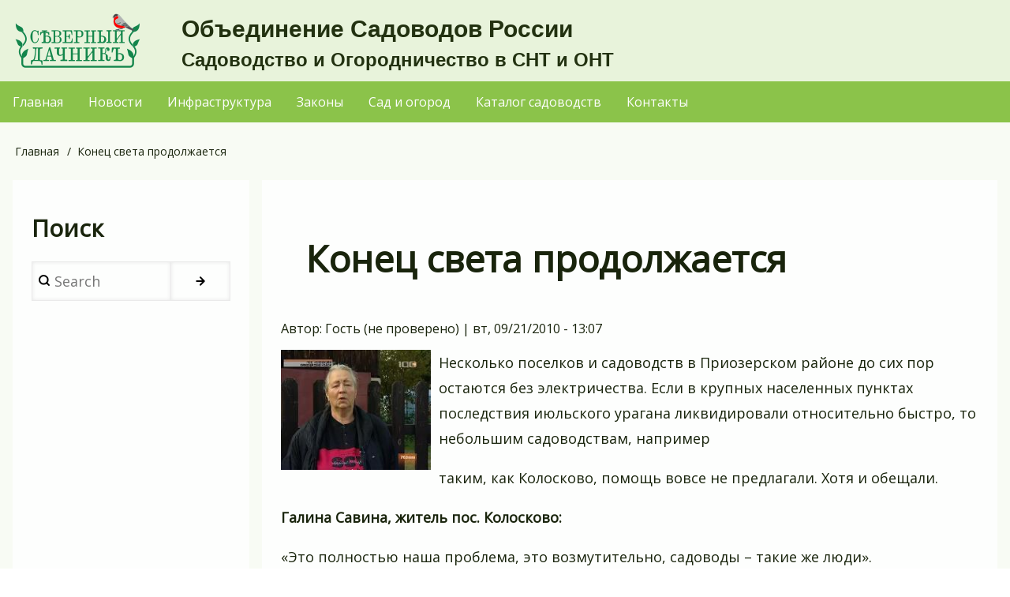

--- FILE ---
content_type: text/html; charset=UTF-8
request_url: https://sotok.net/konec-sveta-prodolzhaetsya.html
body_size: 6624
content:
<!DOCTYPE html>
<html lang="ru" dir="ltr" prefix="content: http://purl.org/rss/1.0/modules/content/  dc: http://purl.org/dc/terms/  foaf: http://xmlns.com/foaf/0.1/  og: http://ogp.me/ns#  rdfs: http://www.w3.org/2000/01/rdf-schema#  schema: http://schema.org/  sioc: http://rdfs.org/sioc/ns#  sioct: http://rdfs.org/sioc/types#  skos: http://www.w3.org/2004/02/skos/core#  xsd: http://www.w3.org/2001/XMLSchema# ">
  <head>
    <meta charset="utf-8" />
<link rel="canonical" href="http://sotok.net/konec-sveta-prodolzhaetsya.html" />
<meta name="description" content="Несколько поселков и садоводств в Приозерском районе до сих пор остаются без электричества. Если в крупных населенных пунктах последствия июльского урагана ликвидировали относительно быстро, то небольшим садоводствам, например таким, как Колосково, помощь" />
<meta name="Generator" content="Drupal 9 (https://www.drupal.org)" />
<meta name="MobileOptimized" content="width" />
<meta name="HandheldFriendly" content="true" />
<meta name="viewport" content="width=device-width, initial-scale=1.0" />
<script type="application/ld+json">{
          "@context": "https://schema.org",
          "@type": "BreadcrumbList",
          "itemListElement": [{
            "@type": "ListItem",
            "position": "1",
            "name": "Главная",
            "item": "http://sotok.net/"
          }]}</script>
<link rel="icon" href="/sites/default/files/favicon.svg" type="image/svg+xml" />

    <title>Конец света продолжается | Объединение Садоводов России</title>
    <link rel="stylesheet" media="all" href="/sites/default/files/css/css_Sl4LRMNAKgKC73I4WttbKaFTfRNzrtOxiNi3J1AifR8.css" />
<link rel="stylesheet" media="all" href="/sites/default/files/css/css_z3nPCCggIhsVs1x00JYIVMXAgTrhKddZo64YSyFO7ns.css" />
<link rel="stylesheet" media="all" href="https://fonts.googleapis.com/css2?family=Open+Sans&amp;display=swap" />
<link rel="stylesheet" media="all" href="/sites/default/files/css/css_zn173qC1Bx_bxKNeLQIoUUgSieccoN728rDB-PAmOyM.css" />

    
	<script async src="https://pagead2.googlesyndication.com/pagead/js/adsbygoogle.js?client=ca-pub-3524699407304241"
     crossorigin="anonymous"></script>
	 <script async custom-element="amp-ad" src="https://cdn.ampproject.org/v0/amp-ad-0.1.js"></script>
	 
  </head>
  <body class="path-node-170 path-node page-node-type-article">
    
    <a href="#main-content" class="visually-hidden focusable skip-link">
      Перейти к основному содержанию
    </a>
    
      <div class="dialog-off-canvas-main-canvas" data-off-canvas-main-canvas>
      <!-- Start: Page Wrapper -->
<div class="page-wrapper w3-col w3-clear w3-animate-opacity w3-text-theme ">

  <!-- Start: Header -->
  <header id="header" class="w3-col w3-clear w3-theme-l4 none " role="banner" aria-label="Site header">
    <div id="header-inner" class="w3-container header-inner w3-width-1360">
                  

<section id="block-drupal8-w3css-subtheme-branding" class="settings-tray-editable w3-block w3-block-wrapper block-system block-system-branding-block" data-drupal-settingstray="editable">
  
    
        <a href="/" title="Главная" rel="home" class="w3-left w3-padding-16 site-logo">
      <img src="/sites/default/files/logo_0.png" alt="Главная" />
    </a>
  <div class="site-name-slogan">
      <h1 class="site-name w3-show-block">
      <a class="site-name-link" href="/" title="Главная" rel="home">Объединение Садоводов России</a>
    </h1>
        <h3 class="site-slogan w3-show-block">Садоводство и Огородничество в СНТ и ОНТ</h3>
  </div>
</section>

<section id="block-ashyametr" class="settings-tray-editable w3-block w3-block-wrapper block-block-content block-block-contente4c5c467-3291-47dc-9abe-088c26a828f4" data-drupal-settingstray="editable">
  
    
      
            <div class="w3-row field field--name-body field--type-text-with-summary field--label-hidden w3-bar-item field__item"><!-- Yandex.Metrika counter --><script type="text/javascript" > (function(m,e,t,r,i,k,a){m[i]=m[i]||function(){(m[i].a=m[i].a||[]).push(arguments)}; m[i].l=1*new Date();k=e.createElement(t),a=e.getElementsByTagName(t)[0],k.async=1,k.src=r,a.parentNode.insertBefore(k,a)}) (window, document, "script", "https://mc.yandex.ru/metrika/tag.js", "ym"); ym(87202261, "init", { clickmap:true, trackLinks:true, accurateTrackBounce:true }); </script><!-- /Yandex.Metrika counter --></div>
      
  </section>


          </div>
  </header>
  <!-- End: Header -->

    <!-- Start: Main Navigation - Horizontal -->
  <div id="main-navigation-h" class="w3-col w3-clear main-navigation-wrapper w3-theme " role="navigation" aria-label="Main Navigation" >
    <div id="main-navigation-inner-h" class="w3-row main-navigation-inner-h w3-width-1360">
      <div class="mobile-nav w3-hide-large w3-button w3-block w3-right-align w3-large w3-theme ">
        <i class="fa fa-bars"></i>
      </div>
      
<nav role="navigation" aria-labelledby="block-drupal8-w3css-subtheme-main-menu-menu" id="block-drupal8-w3css-subtheme-main-menu" class="settings-tray-editable" data-drupal-settingstray="editable">
            
  <h2 class="visually-hidden" id="block-drupal8-w3css-subtheme-main-menu-menu">Основная навигация</h2>
  

                    <ul  class="ul-parent ul-parent-main" role="menu">
                                  <li class="li-item li-item-main" role="none">
        <a href="/" class="w3-button li-link li-link-main" role="menuitem" data-drupal-link-system-path="&lt;front&gt;">Главная</a>
                  </li>
                                <li class="li-item li-item-main" role="none">
        <a href="/allnews" title="Новости, Анонсы, События" class="w3-button li-link li-link-main" role="menuitem" data-drupal-link-system-path="allnews">Новости</a>
                  </li>
                                <li class="li-item li-item-main" role="none">
        <a href="/m-infrastructure" title="Элекричество, Земля, Газоснабжение, Водопровод" class="w3-button li-link li-link-main" role="menuitem" data-drupal-link-system-path="m-infrastructure">Инфраструктура</a>
                  </li>
                                <li class="li-item li-item-main" role="none">
        <a href="/landlaws" title="Законы земельные, законы электросетевые ФЗ-861" class="w3-button li-link li-link-main" role="menuitem" data-drupal-link-system-path="landlaws">Законы</a>
                  </li>
                                <li class="li-item li-item-main" role="none">
        <a href="/garden" title="Что, Где, Когда посадить в саду" class="w3-button li-link li-link-main" role="menuitem" data-drupal-link-system-path="garden">Сад и огород</a>
                  </li>
                                <li class="li-item li-item-main" role="none">
        <a href="/catalog-sadovodstv" title="Каталог садоводств России и стран СНГ" class="w3-button li-link li-link-main" role="menuitem" data-drupal-link-system-path="node/10616">Каталог садоводств</a>
                  </li>
                                <li class="li-item li-item-main" role="none">
        <a href="/contacts" title="Контакты, как с нами свзяаться" class="w3-button li-link li-link-main" role="menuitem" data-drupal-link-system-path="node/7961">Контакты</a>
                  </li>
      </ul>
    

  </nav>


    </div>
  </div>
  <!-- End: Main Navigation - Horizontal -->
  
  
    <!-- Start: Highlighted -->
  <div id="highlighted" class="w3-col w3-clear w3-theme-l2 ">
    <div id="highlighted-inner" class="d8-fade w3-row highlighted-inner w3-width-1360">
      
    <div data-drupal-messages-fallback class="hidden"></div>


    </div>
  </div>
  <!-- End: Highlighted -->
  
  
  
  <!-- Start: Main -->
  <div id="main-container" class="w3-col w3-clear w3-theme-l5 ">
    <div id="main-container-inner" class="w3-row main-container-inner w3-width-1360">
            <!-- Breadcrumb -->
      <div class="w3-row w3-breadcrumb ">
        

<section id="block-drupal8-w3css-subtheme-breadcrumbs" class="settings-tray-editable w3-block w3-block-wrapper block-system block-system-breadcrumb-block" data-drupal-settingstray="editable">
  
    
        <nav class="w3-block w3-section breadcrumb" role="navigation" aria-labelledby="system-breadcrumb">
    <h2 id="system-breadcrumb" class="visually-hidden">Строка навигации</h2>
    <ul class="w3-ul w3-small breadcrumb">
          <li>
                  <a href="/">Главная</a>
              </li>
          <li>
                  Конец света продолжается
              </li>
        </ul>
  </nav>

  </section>


      </div>
      <!-- End: Breadcrumb -->
            <!-- Start Main Container  -->
      <div class="w3-col w3-clear w3-row-padding">
                <!-- Start Left SideBar -->
        <div class ="w3-quarter main-box  first-sidebar" role="complementary">
          <div class="d8-fade w3-sidebar-first w3-mobile ">
            

  
      <h2>Поиск</h2>
    
      <form action="/search/node" method="get" id="search-block-form" accept-charset="UTF-8" class="w3-row w3-search-block-form">
  <div class="w3-section js-form-item form-item js-form-type-search form-type-search js-form-item-keys form-item-keys form-no-label">
      <label for="edit-keys" class="visually-hidden">Search</label>
        <input title="Введите ключевые слова для поиска." placeholder="Search" data-drupal-selector="edit-keys" type="search" id="edit-keys" name="keys" value="" size="15" maxlength="128" class="form-search w3-input w3-border w3-theme-border" />

        </div>
<div data-drupal-selector="edit-actions" class="form-actions w3-row element-container-wrapper js-form-wrapper form-wrapper" id="edit-actions"><input class="search-button-block button js-form-submit form-submit w3-button w3-border w3-theme-border w3-margin-top w3-margin-bottom" data-drupal-selector="edit-submit" type="submit" id="edit-submit" value="" />
</div>

</form>

  
<section id="block-yandexad1" class="settings-tray-editable w3-block w3-block-wrapper block-block-content block-block-contentacca66ce-378b-4bfd-853a-2cf29b5c2865" data-drupal-settingstray="editable">
  
    
      
            <div class="w3-row field field--name-body field--type-text-with-summary field--label-hidden w3-bar-item field__item"><!-- Yandex.RTB R-A-260456-1 -->
<div id="yandex_rtb_R-A-260456-1">&nbsp;</div>
<script type="text/javascript">
    (function(w, d, n, s, t) {
        w[n] = w[n] || [];
        w[n].push(function() {
            Ya.Context.AdvManager.render({
                blockId: "R-A-260456-1",
                renderTo: "yandex_rtb_R-A-260456-1",
                async: true
            });
        });
        t = d.getElementsByTagName("script")[0];
        s = d.createElement("script");
        s.type = "text/javascript";
        s.src = "//an.yandex.ru/system/context.js";
        s.async = true;
        t.parentNode.insertBefore(s, t);
    })(this, this.document, "yandexContextAsyncCallbacks");
</script></div>
      
  </section>


          </div>
        </div>
        <!-- End: Left SideBar -->
                        <!-- Start: Main Content -->
        <div class="w3-threequarter main-box  w3css-content ash-main-content " role="main">
          <div class="d8-fade w3-mobile ">
            

<section id="block-drupal8-w3css-subtheme-page-title" class="w3-block w3-block-wrapper block-core block-page-title-block">
  
    
      
  <h1 class="page-title">
<span property="schema:name">Конец света продолжается</span>
</h1>


  </section>

<section id="block-drupal8-w3css-subtheme-content" class="w3-block w3-block-wrapper block-system block-system-main-block">
  
    
      
<article data-history-node-id="170" role="article" about="/konec-sveta-prodolzhaetsya.html" typeof="schema:Article" class="w3-row node node--type-article node--promoted node--view-mode-full">
  <header class="w3-row node__header">
    
          <span property="schema:name" content="Конец света продолжается" class="hidden"></span>


          <div class="node__meta">
              <div class="node__author-info" >
          <span >
            Автор: <span rel="schema:author"><span lang="" typeof="schema:Person" property="schema:name" datatype="">Гость (не проверено)</span></span> | 
<span property="schema:dateCreated" content="2010-09-21T09:07:20+00:00">вт, 09/21/2010 - 13:07</span>

          </span>
        </div>
          <span property="schema:dateCreated" content="2010-09-21T09:07:20+00:00" class="hidden"></span>

      </div>
    
  </header>
  <div class="w3-row node__content">
    
            <div class="w3-row field field--name-field-image field--type-image field--label-hidden field__item">  <img property="schema:image" loading="lazy" src="/sites/default/files/styles/large/public/svet-100tv.jpg?itok=l6uzpp1u" width="200" height="160" alt="Конец света продолжается" title="Конец света продолжается" typeof="foaf:Image" class="w3-image image-style-large" />


</div>
      
            <div property="schema:text" class="w3-row field field--name-body field--type-text-with-summary field--label-hidden w3-bar-item field__item"><p>Несколько поселков и садоводств в Приозерском районе до сих пор остаются без электричества.       Если в крупных населенных пунктах последствия июльского урагана ликвидировали относительно быстро, то небольшим садоводствам, например </p>
<p>таким, как Колосково, помощь вовсе не предлагали. Хотя и обещали.</p>
<p><strong>Галина Савина, житель пос. Колосково:</strong></p>
<p>«Это полностью наша проблема, это возмутительно, садоводы – такие же люди».</p>
<p>В поселке живут в основном пенсионеры, они вынуждены покупать генераторы. Расход бензина и масла – как минимум, 10 тысяч рублей в месяц. Фактически, это целая пенсия. Садоводы пытаются сами собрать деньги на восстановление линий электропередач, но средств не хватает. Провода во время урагана оборвало за несколько десятков километров от поселка.</p>
<object width="360" height="308"><param value="http://static.tv100.ru/js/player/player2.swf?v2" name="movie" /><param name="wmode" value="window" /><param value="true" name="allowFullScreen" /><param name="flashVars" value="&amp;file=http://video.tv100.ru/video/a/7/c/5592f6e9845d4906256d98fd545eca2c5.mp4&amp;volume=100&amp;fullscreen=true&amp;image=http://video.tv100.ru/video/a/7/c/5592f6e9845d4906256d98fd545eca2c5.jpg&amp;type=http&amp;plugins=yourlytics-1&amp;yourlytics.callback=http://www.tv100.ru/t/vcb.php" /><embed src="http://static.tv100.ru/js/player/player2.swf?v2" width="360" height="308" allowscriptaccess="always" allowfullscreen="true" flashvars="&amp;file=http://video.tv100.ru/video/a/7/c/5592f6e9845d4906256d98fd545eca2c5.mp4&amp;volume=100&amp;type=http&amp;fullscreen=true&amp;image=http://video.tv100.ru/video/a/7/c/5592f6e9845d4906256d98fd545eca2c5.jpg&amp;plugins=yourlytics-1&amp;yourlytics.callback=http://www.tv100.ru/t/vcb.php"></embed></object></div>
      
  <div class="w3-row field field--name-field-category field--type-entity-reference field--label-above">
    <label class="field__label">Категория</label>
              <div class="w3-bar-item field__item"><a href="/news-text" hreflang="ru">Вокруг да около </a></div>
          </div>

  </div>

</article>

  </section>

<section id="block-googlethemeblock" class="settings-tray-editable w3-block w3-block-wrapper block-block-content block-block-content6dc5ed78-fcfc-4644-8821-03d7ae3bb19a" data-drupal-settingstray="editable">
  
    
      
            <div class="w3-row field field--name-body field--type-text-with-summary field--label-hidden w3-bar-item field__item"><script async src="https://pagead2.googlesyndication.com/pagead/js/adsbygoogle.js?client=ca-pub-3524699407304241"
     crossorigin="anonymous"></script>
<ins class="adsbygoogle"
     style="display:block"
     data-ad-format="autorelaxed"
     data-ad-client="ca-pub-3524699407304241"
     data-ad-slot="2467297962"></ins>
<script>
     (adsbygoogle = window.adsbygoogle || []).push({});
</script></div>
      
  </section>


			
			

			
			
          </div>
        </div>
        <!-- End: Main Content -->
        		

		
              </div>
      <!-- Endn: Main Container  -->
    </div>
  </div>
  <!-- End: Main -->


          <!-- Start: Bottom -->
  <div id="bottom-container" class="w3-col w3-clear w3-theme-l2 ">
    <div id="bottom-container-inner" class="w3-row-padding bottom-container-inner w3-width-1360">
            <!-- Start: Bottom First -->
      <div class="w3-third bottom-box  first-bottom">
        <div class="d8-fade w3-mobile  w3-theme-l4 ">
          

<section id="block-googleadshrzblock" class="settings-tray-editable w3-block w3-block-wrapper block-block-content block-block-contentde708abe-c99b-4c2e-8a86-4327b329e718" data-drupal-settingstray="editable">
  
    
      
            <div class="w3-row field field--name-body field--type-text-with-summary field--label-hidden w3-bar-item field__item"><script async src="https://pagead2.googlesyndication.com/pagead/js/adsbygoogle.js?client=ca-pub-3524699407304241"
     crossorigin="anonymous"></script>
<!-- Основной -->
<ins class="adsbygoogle"
     style="display:block"
     data-ad-client="ca-pub-3524699407304241"
     data-ad-slot="8970785694"
     data-ad-format="auto"
     data-full-width-responsive="true"></ins>
<script>
     (adsbygoogle = window.adsbygoogle || []).push({});
</script></div>
      
  </section>


        </div>
      </div>
      <!-- End: Bottom First -->
                        <!-- Start: Bottom Third  -->
      <div class="w3-third bottom-box  third-bottom">
        <div class="d8-fade w3-mobile  w3-theme-l4 ">
          

<section id="block-yandexad3" class="settings-tray-editable w3-block w3-block-wrapper block-block-content block-block-contenta0141725-50b7-433d-b5a5-ae1f0dfc588b" data-drupal-settingstray="editable">
  
    
      
            <div class="w3-row field field--name-body field--type-text-with-summary field--label-hidden w3-bar-item field__item"><!-- Yandex.RTB R-A-260456-3 -->
<div id="yandex_rtb_R-A-260456-3"></div>
<script type="text/javascript">
    (function(w, d, n, s, t) {
        w[n] = w[n] || [];
        w[n].push(function() {
            Ya.Context.AdvManager.render({
                blockId: "R-A-260456-3",
                renderTo: "yandex_rtb_R-A-260456-3",
                async: true
            });
        });
        t = d.getElementsByTagName("script")[0];
        s = d.createElement("script");
        s.type = "text/javascript";
        s.src = "//an.yandex.ru/system/context.js";
        s.async = true;
        t.parentNode.insertBefore(s, t);
    })(this, this.document, "yandexContextAsyncCallbacks");
</script></div>
      
  </section>


        </div>
      </div>
      <!-- End: Bottom Third -->
                  <!-- Start: Bottom Forth  -->
      <div class ="w3-third bottom-box  forth-bottom">
        <div class="d8-fade w3-mobile  w3-theme-l4 ">
          

<section id="block-mycounters-3" class="settings-tray-editable w3-block w3-block-wrapper block-block-content block-block-contentc37e48c3-32a1-4f97-b905-59199d398b2a" data-drupal-settingstray="editable">
  
    
      
            <div class="w3-row field field--name-body field--type-text-with-summary field--label-hidden w3-bar-item field__item"><noscript><div><img src="https://mc.yandex.ru/watch/87202261" style="position:absolute; left:-9999px;" alt="" /></div></noscript>

<!-- Yandex.Metrika informer -->
<p><a href="https://metrika.yandex.ru/stat/?id=47139102&amp;from=informer" rel="nofollow" target="_blank"><img alt="Яндекс.Метрика" class="ym-advanced-informer" data-cid="47139102" data-lang="ru" src="https://informer.yandex.ru/informer/47139102/3_0_208520FF_006500FF_1_pageviews" style="width:88px; height:31px; border:0;" title="Яндекс.Метрика: данные за сегодня (просмотры, визиты и уникальные посетители)" /></a> <!-- /Yandex.Metrika informer --> <!-- Yandex.Metrika counter --> <script type="text/javascript" >
   (function(m,e,t,r,i,k,a){m[i]=m[i]||function(){(m[i].a=m[i].a||[]).push(arguments)};
   m[i].l=1*new Date();k=e.createElement(t),a=e.getElementsByTagName(t)[0],k.async=1,k.src=r,a.parentNode.insertBefore(k,a)})
   (window, document, "script", "https://mc.yandex.ru/metrika/tag.js", "ym");

   ym(47139102, "init", {
        clickmap:true,
        trackLinks:true,
        accurateTrackBounce:true,
        webvisor:true,
        ecommerce:"dataLayer"
   });
</script> <noscript><div><img src="https://mc.yandex.ru/watch/47139102" style="position:absolute; left:-9999px;" alt="" /></div></noscript> <!-- /Yandex.Metrika counter --></p>
</div>
      
  </section>


        </div>
      </div>
      <!-- End: Bottom Forth -->
          </div>
  </div>
  <!-- End: Bottom -->
      
  
  
    <!-- Start: Copyright -->
  <div id="copyright" class="w3-col w3-clear w3-theme-d5 ">
    <div id="copyright-inner" class="w3-row copyright-inner w3-width-1360">
            <!-- Start: Copyright -->
      <div class="w3-half w3-container w3-mobile">
        <p class="w3-section w3-left-align w3-opacity w3-hover-opacity-off">Объединение Садоводов России</p>
      </div>



	  
      <!-- End: Copyright -->
      	  
	  
	  

      <!-- Start: Credit Link -->
      <div class="w3-half w3-container w3-mobile">
        
		

      </div>
      <!-- End: Credit Link -->

    </div>
	

	
  </div>
  <!-- End: Copyright -->
  

  
  
  </div>
<!-- End: Page Wrapper -->

  </div>

    
    <script type="application/json" data-drupal-selector="drupal-settings-json">{"path":{"baseUrl":"\/","scriptPath":null,"pathPrefix":"","currentPath":"node\/170","currentPathIsAdmin":false,"isFront":false,"currentLanguage":"ru"},"pluralDelimiter":"\u0003","suppressDeprecationErrors":true,"ajaxPageState":{"libraries":"drupal8_w3css_subtheme\/d8w3css-subtheme-global,drupal8_w3css_theme\/d8w3css-gfex,drupal8_w3css_theme\/d8w3css-gfex-open-sans,drupal8_w3css_theme\/d8w3css-global-styling,drupal8_w3css_theme\/w3-css,drupal8_w3css_theme\/w3-css-theme-light-green,system\/base","theme":"drupal8_w3css_subtheme","theme_token":null},"ajaxTrustedUrl":{"\/search\/node":true},"user":{"uid":0,"permissionsHash":"d05e4656e812d6555caf520ac970d8bf83929d13708ea33cd62edf36b075bacc"}}</script>
<script src="/sites/default/files/js/js_P3qW41x0GO0LBbXtYRuorpMyfMuW4T9yzG8lwrAxmGc.js"></script>

  </body>

</html>


--- FILE ---
content_type: text/html; charset=utf-8
request_url: https://www.google.com/recaptcha/api2/aframe
body_size: 267
content:
<!DOCTYPE HTML><html><head><meta http-equiv="content-type" content="text/html; charset=UTF-8"></head><body><script nonce="QuC7uQok4vKE0zwDufpXhQ">/** Anti-fraud and anti-abuse applications only. See google.com/recaptcha */ try{var clients={'sodar':'https://pagead2.googlesyndication.com/pagead/sodar?'};window.addEventListener("message",function(a){try{if(a.source===window.parent){var b=JSON.parse(a.data);var c=clients[b['id']];if(c){var d=document.createElement('img');d.src=c+b['params']+'&rc='+(localStorage.getItem("rc::a")?sessionStorage.getItem("rc::b"):"");window.document.body.appendChild(d);sessionStorage.setItem("rc::e",parseInt(sessionStorage.getItem("rc::e")||0)+1);localStorage.setItem("rc::h",'1770030842572');}}}catch(b){}});window.parent.postMessage("_grecaptcha_ready", "*");}catch(b){}</script></body></html>